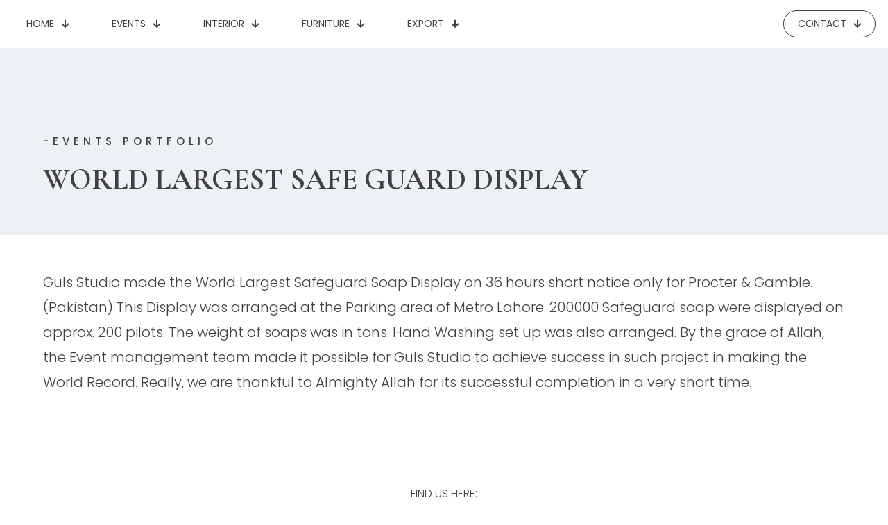

--- FILE ---
content_type: text/css
request_url: https://gulsstudio.com/wp-content/uploads/betheme/css/post-865.css?ver=1768683192
body_size: 14
content:
.mcb-section-8f3cff6dd{background-color:#edf1f5;}.mcb-section .mcb-wrap-b366a7417 .mcb-wrap-inner-b366a7417{padding-top:75px;}.mcb-section-bbfc2b799{padding-top:20px;}.mcb-section .mcb-wrap .mcb-item-633b7653d .column_attr{font-size:20px;}.mcb-section .mcb-wrap .mcb-item-ac27b05bd .gallery .image_frame{border-radius:12px 12px 12px 12px;}@media(max-width: 959px){}@media(max-width: 767px){.mcb-section .mcb-wrap .mcb-item-633b7653d .column_attr{font-size:15px;}}

--- FILE ---
content_type: text/css
request_url: https://gulsstudio.com/wp-content/uploads/betheme/css/post-122.css?ver=1768683192
body_size: 222
content:
.mcb-section-0648c31e4{padding-top:30px;background-color:#FFFFFF;background-image:url(https://gulsstudio.com/wp-content/uploads/2023/06/Guls-Studio.jpg);background-size:cover;background-position:bottom right;}.mcb-section .mcb-wrap-410f632c8 .mcb-wrap-inner-410f632c8{justify-content:center;align-content:center;align-items:center;}.mcb-section .mcb-wrap-410f632c8{align-self:center;}.mcb-section .mcb-wrap .mcb-item-49892f83b .mcb-column-inner-49892f83b{margin-left:25px;margin-right:025px;margin-bottom:140px;}.mcb-section .mcb-wrap .mcb-item-49892f83b .column_attr{color:#404040;}.mcb-section .mcb-wrap .mcb-item-49892f83b .column_attr a{color:#404040;}.mcb-section .mcb-wrap .mcb-item-49892f83b .column_attr a:hover{color:#047f87;}.mcb-section .mcb-wrap-bd1f8c24d .mcb-wrap-inner-bd1f8c24d{margin-top:40px;margin-bottom:40px;}.mcb-section .mcb-wrap-69bd970bb .mcb-wrap-inner-69bd970bb{margin-top:40px;margin-bottom:40px;}.mcb-section .mcb-wrap-09fdfd0cb .mcb-wrap-inner-09fdfd0cb{margin-top:40px;margin-bottom:40px;}.mcb-section .mcb-wrap-fc219eac1 .mcb-wrap-inner-fc219eac1{margin-top:40px;margin-bottom:40px;}@media(max-width: 959px){.mcb-section-0648c31e4{padding-bottom:20px;padding-top:60px;}}@media(max-width: 767px){.mcb-section-0648c31e4{padding-bottom:30px;padding-top:40px;background-size:contain;background-position:bottom center;}.mcb-section .mcb-wrap-410f632c8 .mcb-wrap-inner-410f632c8{justify-content:center;}.mcb-section .mcb-wrap .mcb-item-49892f83b .mcb-column-inner-49892f83b{margin-right:10px;margin-left:10px;}.mcb-section .mcb-wrap-bd1f8c24d .mcb-wrap-inner-bd1f8c24d{margin-top:0px;margin-bottom:0px;}.mcb-section .mcb-wrap-69bd970bb .mcb-wrap-inner-69bd970bb{margin-top:0px;margin-bottom:0px;}.mcb-section .mcb-wrap-09fdfd0cb .mcb-wrap-inner-09fdfd0cb{margin-top:0px;margin-bottom:0px;}.mcb-section .mcb-wrap-fc219eac1 .mcb-wrap-inner-fc219eac1{margin-top:0px;margin-bottom:0px;}}